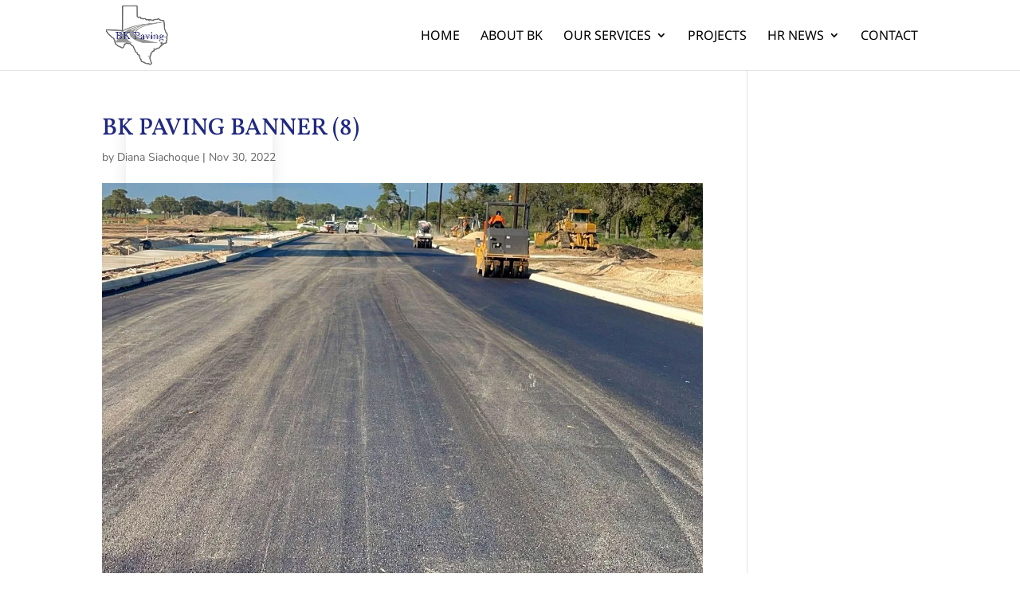

--- FILE ---
content_type: text/css; charset=utf-8
request_url: https://bkpavingllc.com/wp-content/cache/min/1/wp-content/et-cache/99696/et-divi-dynamic-tb-34-99696-late.css?ver=1767920087
body_size: 265
content:
@font-face{font-family:ETmodules;font-display:swap;src:url(//bkpavingllc.com/wp-content/themes/Divi/core/admin/fonts/modules/all/modules.eot);src:url(//bkpavingllc.com/wp-content/themes/Divi/core/admin/fonts/modules/all/modules.eot?#iefix) format("embedded-opentype"),url(//bkpavingllc.com/wp-content/themes/Divi/core/admin/fonts/modules/all/modules.woff) format("woff"),url(//bkpavingllc.com/wp-content/themes/Divi/core/admin/fonts/modules/all/modules.ttf) format("truetype"),url(//bkpavingllc.com/wp-content/themes/Divi/core/admin/fonts/modules/all/modules.svg#ETmodules) format("svg");font-weight:400;font-style:normal}@font-face{font-family:FontAwesome;font-style:normal;font-weight:400;font-display:swap;src:url(//bkpavingllc.com/wp-content/themes/Divi/core/admin/fonts/fontawesome/fa-regular-400.eot);src:url(//bkpavingllc.com/wp-content/themes/Divi/core/admin/fonts/fontawesome/fa-regular-400.eot?#iefix) format("embedded-opentype"),url(//bkpavingllc.com/wp-content/themes/Divi/core/admin/fonts/fontawesome/fa-regular-400.woff2) format("woff2"),url(//bkpavingllc.com/wp-content/themes/Divi/core/admin/fonts/fontawesome/fa-regular-400.woff) format("woff"),url(//bkpavingllc.com/wp-content/themes/Divi/core/admin/fonts/fontawesome/fa-regular-400.ttf) format("truetype"),url(//bkpavingllc.com/wp-content/themes/Divi/core/admin/fonts/fontawesome/fa-regular-400.svg#fontawesome) format("svg")}@font-face{font-family:FontAwesome;font-style:normal;font-weight:900;font-display:swap;src:url(//bkpavingllc.com/wp-content/themes/Divi/core/admin/fonts/fontawesome/fa-solid-900.eot);src:url(//bkpavingllc.com/wp-content/themes/Divi/core/admin/fonts/fontawesome/fa-solid-900.eot?#iefix) format("embedded-opentype"),url(//bkpavingllc.com/wp-content/themes/Divi/core/admin/fonts/fontawesome/fa-solid-900.woff2) format("woff2"),url(//bkpavingllc.com/wp-content/themes/Divi/core/admin/fonts/fontawesome/fa-solid-900.woff) format("woff"),url(//bkpavingllc.com/wp-content/themes/Divi/core/admin/fonts/fontawesome/fa-solid-900.ttf) format("truetype"),url(//bkpavingllc.com/wp-content/themes/Divi/core/admin/fonts/fontawesome/fa-solid-900.svg#fontawesome) format("svg")}@font-face{font-family:FontAwesome;font-style:normal;font-weight:400;font-display:swap;src:url(//bkpavingllc.com/wp-content/themes/Divi/core/admin/fonts/fontawesome/fa-brands-400.eot);src:url(//bkpavingllc.com/wp-content/themes/Divi/core/admin/fonts/fontawesome/fa-brands-400.eot?#iefix) format("embedded-opentype"),url(//bkpavingllc.com/wp-content/themes/Divi/core/admin/fonts/fontawesome/fa-brands-400.woff2) format("woff2"),url(//bkpavingllc.com/wp-content/themes/Divi/core/admin/fonts/fontawesome/fa-brands-400.woff) format("woff"),url(//bkpavingllc.com/wp-content/themes/Divi/core/admin/fonts/fontawesome/fa-brands-400.ttf) format("truetype"),url(//bkpavingllc.com/wp-content/themes/Divi/core/admin/fonts/fontawesome/fa-brands-400.svg#fontawesome) format("svg")}@media (min-width:981px){.et_pb_gutter.et_pb_gutters2 #left-area{width:77.25%}.et_pb_gutter.et_pb_gutters2 #sidebar{width:22.75%}.et_pb_gutters2.et_right_sidebar #left-area{padding-right:3%}.et_pb_gutters2.et_left_sidebar #left-area{padding-left:3%}.et_pb_gutter.et_pb_gutters2.et_right_sidebar #main-content .container:before{right:22.75%!important}.et_pb_gutter.et_pb_gutters2.et_left_sidebar #main-content .container:before{left:22.75%!important}.et_pb_gutters2 .et_pb_column,.et_pb_gutters2.et_pb_row .et_pb_column{margin-right:3%}.et_pb_gutters2 .et_pb_column_4_4,.et_pb_gutters2.et_pb_row .et_pb_column_4_4{width:100%}.et_pb_gutters2 .et_pb_column_4_4 .et_pb_module,.et_pb_gutters2.et_pb_row .et_pb_column_4_4 .et_pb_module{margin-bottom:1.5%}.et_pb_gutters2 .et_pb_column_3_4,.et_pb_gutters2.et_pb_row .et_pb_column_3_4{width:74.25%}.et_pb_gutters2 .et_pb_column_3_4 .et_pb_module,.et_pb_gutters2.et_pb_row .et_pb_column_3_4 .et_pb_module{margin-bottom:2.02%}.et_pb_gutters2 .et_pb_column_2_3,.et_pb_gutters2.et_pb_row .et_pb_column_2_3{width:65.667%}.et_pb_gutters2 .et_pb_column_2_3 .et_pb_module,.et_pb_gutters2.et_pb_row .et_pb_column_2_3 .et_pb_module{margin-bottom:2.284%}.et_pb_gutters2 .et_pb_column_3_5,.et_pb_gutters2.et_pb_row .et_pb_column_3_5{width:58.8%}.et_pb_gutters2 .et_pb_column_3_5 .et_pb_module,.et_pb_gutters2.et_pb_row .et_pb_column_3_5 .et_pb_module{margin-bottom:2.551%}.et_pb_gutters2 .et_pb_column_1_2,.et_pb_gutters2.et_pb_row .et_pb_column_1_2{width:48.5%}.et_pb_gutters2 .et_pb_column_1_2 .et_pb_module,.et_pb_gutters2.et_pb_row .et_pb_column_1_2 .et_pb_module{margin-bottom:3.093%}.et_pb_gutters2 .et_pb_column_2_5,.et_pb_gutters2.et_pb_row .et_pb_column_2_5{width:38.2%}.et_pb_gutters2 .et_pb_column_2_5 .et_pb_module,.et_pb_gutters2.et_pb_row .et_pb_column_2_5 .et_pb_module{margin-bottom:3.927%}.et_pb_gutters2 .et_pb_column_1_3,.et_pb_gutters2.et_pb_row .et_pb_column_1_3{width:31.3333%}.et_pb_gutters2 .et_pb_column_1_3 .et_pb_module,.et_pb_gutters2.et_pb_row .et_pb_column_1_3 .et_pb_module{margin-bottom:4.787%}.et_pb_gutters2 .et_pb_column_1_4,.et_pb_gutters2.et_pb_row .et_pb_column_1_4{width:22.75%}.et_pb_gutters2 .et_pb_column_1_4 .et_pb_module,.et_pb_gutters2.et_pb_row .et_pb_column_1_4 .et_pb_module{margin-bottom:6.593%}.et_pb_gutters2 .et_pb_column_1_5,.et_pb_gutters2.et_pb_row .et_pb_column_1_5{width:17.6%}.et_pb_gutters2 .et_pb_column_1_5 .et_pb_module,.et_pb_gutters2.et_pb_row .et_pb_column_1_5 .et_pb_module{margin-bottom:8.523%}.et_pb_gutters2 .et_pb_column_1_6,.et_pb_gutters2.et_pb_row .et_pb_column_1_6{width:14.1667%}.et_pb_gutters2 .et_pb_column_1_6 .et_pb_module,.et_pb_gutters2.et_pb_row .et_pb_column_1_6 .et_pb_module{margin-bottom:10.588%}.et_pb_gutters2 .et_full_width_page.woocommerce-page ul.products li.product{width:22.75%;margin-right:3%;margin-bottom:3%}.et_pb_gutters2.et_left_sidebar.woocommerce-page #main-content ul.products li.product,.et_pb_gutters2.et_right_sidebar.woocommerce-page #main-content ul.products li.product{width:30.64%;margin-right:4.04%}}

--- FILE ---
content_type: text/css; charset=utf-8
request_url: https://bkpavingllc.com/wp-content/et-cache/99696/et-divi-dynamic-tb-34-99696-late.css
body_size: 426
content:
@font-face{font-family:ETmodules;font-display:block;src:url(//bkpavingllc.com/wp-content/themes/Divi/core/admin/fonts/modules/all/modules.eot);src:url(//bkpavingllc.com/wp-content/themes/Divi/core/admin/fonts/modules/all/modules.eot?#iefix) format("embedded-opentype"),url(//bkpavingllc.com/wp-content/themes/Divi/core/admin/fonts/modules/all/modules.woff) format("woff"),url(//bkpavingllc.com/wp-content/themes/Divi/core/admin/fonts/modules/all/modules.ttf) format("truetype"),url(//bkpavingllc.com/wp-content/themes/Divi/core/admin/fonts/modules/all/modules.svg#ETmodules) format("svg");font-weight:400;font-style:normal}
@font-face{font-family:FontAwesome;font-style:normal;font-weight:400;font-display:block;src:url(//bkpavingllc.com/wp-content/themes/Divi/core/admin/fonts/fontawesome/fa-regular-400.eot);src:url(//bkpavingllc.com/wp-content/themes/Divi/core/admin/fonts/fontawesome/fa-regular-400.eot?#iefix) format("embedded-opentype"),url(//bkpavingllc.com/wp-content/themes/Divi/core/admin/fonts/fontawesome/fa-regular-400.woff2) format("woff2"),url(//bkpavingllc.com/wp-content/themes/Divi/core/admin/fonts/fontawesome/fa-regular-400.woff) format("woff"),url(//bkpavingllc.com/wp-content/themes/Divi/core/admin/fonts/fontawesome/fa-regular-400.ttf) format("truetype"),url(//bkpavingllc.com/wp-content/themes/Divi/core/admin/fonts/fontawesome/fa-regular-400.svg#fontawesome) format("svg")}@font-face{font-family:FontAwesome;font-style:normal;font-weight:900;font-display:block;src:url(//bkpavingllc.com/wp-content/themes/Divi/core/admin/fonts/fontawesome/fa-solid-900.eot);src:url(//bkpavingllc.com/wp-content/themes/Divi/core/admin/fonts/fontawesome/fa-solid-900.eot?#iefix) format("embedded-opentype"),url(//bkpavingllc.com/wp-content/themes/Divi/core/admin/fonts/fontawesome/fa-solid-900.woff2) format("woff2"),url(//bkpavingllc.com/wp-content/themes/Divi/core/admin/fonts/fontawesome/fa-solid-900.woff) format("woff"),url(//bkpavingllc.com/wp-content/themes/Divi/core/admin/fonts/fontawesome/fa-solid-900.ttf) format("truetype"),url(//bkpavingllc.com/wp-content/themes/Divi/core/admin/fonts/fontawesome/fa-solid-900.svg#fontawesome) format("svg")}@font-face{font-family:FontAwesome;font-style:normal;font-weight:400;font-display:block;src:url(//bkpavingllc.com/wp-content/themes/Divi/core/admin/fonts/fontawesome/fa-brands-400.eot);src:url(//bkpavingllc.com/wp-content/themes/Divi/core/admin/fonts/fontawesome/fa-brands-400.eot?#iefix) format("embedded-opentype"),url(//bkpavingllc.com/wp-content/themes/Divi/core/admin/fonts/fontawesome/fa-brands-400.woff2) format("woff2"),url(//bkpavingllc.com/wp-content/themes/Divi/core/admin/fonts/fontawesome/fa-brands-400.woff) format("woff"),url(//bkpavingllc.com/wp-content/themes/Divi/core/admin/fonts/fontawesome/fa-brands-400.ttf) format("truetype"),url(//bkpavingllc.com/wp-content/themes/Divi/core/admin/fonts/fontawesome/fa-brands-400.svg#fontawesome) format("svg")}
@media (min-width:981px){.et_pb_gutter.et_pb_gutters2 #left-area{width:77.25%}.et_pb_gutter.et_pb_gutters2 #sidebar{width:22.75%}.et_pb_gutters2.et_right_sidebar #left-area{padding-right:3%}.et_pb_gutters2.et_left_sidebar #left-area{padding-left:3%}.et_pb_gutter.et_pb_gutters2.et_right_sidebar #main-content .container:before{right:22.75%!important}.et_pb_gutter.et_pb_gutters2.et_left_sidebar #main-content .container:before{left:22.75%!important}.et_pb_gutters2 .et_pb_column,.et_pb_gutters2.et_pb_row .et_pb_column{margin-right:3%}.et_pb_gutters2 .et_pb_column_4_4,.et_pb_gutters2.et_pb_row .et_pb_column_4_4{width:100%}.et_pb_gutters2 .et_pb_column_4_4 .et_pb_module,.et_pb_gutters2.et_pb_row .et_pb_column_4_4 .et_pb_module{margin-bottom:1.5%}.et_pb_gutters2 .et_pb_column_3_4,.et_pb_gutters2.et_pb_row .et_pb_column_3_4{width:74.25%}.et_pb_gutters2 .et_pb_column_3_4 .et_pb_module,.et_pb_gutters2.et_pb_row .et_pb_column_3_4 .et_pb_module{margin-bottom:2.02%}.et_pb_gutters2 .et_pb_column_2_3,.et_pb_gutters2.et_pb_row .et_pb_column_2_3{width:65.667%}.et_pb_gutters2 .et_pb_column_2_3 .et_pb_module,.et_pb_gutters2.et_pb_row .et_pb_column_2_3 .et_pb_module{margin-bottom:2.284%}.et_pb_gutters2 .et_pb_column_3_5,.et_pb_gutters2.et_pb_row .et_pb_column_3_5{width:58.8%}.et_pb_gutters2 .et_pb_column_3_5 .et_pb_module,.et_pb_gutters2.et_pb_row .et_pb_column_3_5 .et_pb_module{margin-bottom:2.551%}.et_pb_gutters2 .et_pb_column_1_2,.et_pb_gutters2.et_pb_row .et_pb_column_1_2{width:48.5%}.et_pb_gutters2 .et_pb_column_1_2 .et_pb_module,.et_pb_gutters2.et_pb_row .et_pb_column_1_2 .et_pb_module{margin-bottom:3.093%}.et_pb_gutters2 .et_pb_column_2_5,.et_pb_gutters2.et_pb_row .et_pb_column_2_5{width:38.2%}.et_pb_gutters2 .et_pb_column_2_5 .et_pb_module,.et_pb_gutters2.et_pb_row .et_pb_column_2_5 .et_pb_module{margin-bottom:3.927%}.et_pb_gutters2 .et_pb_column_1_3,.et_pb_gutters2.et_pb_row .et_pb_column_1_3{width:31.3333%}.et_pb_gutters2 .et_pb_column_1_3 .et_pb_module,.et_pb_gutters2.et_pb_row .et_pb_column_1_3 .et_pb_module{margin-bottom:4.787%}.et_pb_gutters2 .et_pb_column_1_4,.et_pb_gutters2.et_pb_row .et_pb_column_1_4{width:22.75%}.et_pb_gutters2 .et_pb_column_1_4 .et_pb_module,.et_pb_gutters2.et_pb_row .et_pb_column_1_4 .et_pb_module{margin-bottom:6.593%}.et_pb_gutters2 .et_pb_column_1_5,.et_pb_gutters2.et_pb_row .et_pb_column_1_5{width:17.6%}.et_pb_gutters2 .et_pb_column_1_5 .et_pb_module,.et_pb_gutters2.et_pb_row .et_pb_column_1_5 .et_pb_module{margin-bottom:8.523%}.et_pb_gutters2 .et_pb_column_1_6,.et_pb_gutters2.et_pb_row .et_pb_column_1_6{width:14.1667%}.et_pb_gutters2 .et_pb_column_1_6 .et_pb_module,.et_pb_gutters2.et_pb_row .et_pb_column_1_6 .et_pb_module{margin-bottom:10.588%}.et_pb_gutters2 .et_full_width_page.woocommerce-page ul.products li.product{width:22.75%;margin-right:3%;margin-bottom:3%}.et_pb_gutters2.et_left_sidebar.woocommerce-page #main-content ul.products li.product,.et_pb_gutters2.et_right_sidebar.woocommerce-page #main-content ul.products li.product{width:30.64%;margin-right:4.04%}}

--- FILE ---
content_type: text/javascript; charset=utf-8
request_url: https://bkpavingllc.com/wp-content/cache/min/1/wp-content/themes/divielectriciantheme/assets/js/dctcustom.js?ver=1767140486
body_size: 602
content:
(function($){function setup_collapsible_submenus(){$('.et_mobile_nav_menu .menu-item-has-children > a').after('<span class="menu-closed"></span>');$('.et_mobile_nav_menu .menu-item-has-children > a').each(function(){$(this).next().next('.sub-menu').toggleClass('hide',1000)});$('.et_mobile_nav_menu .menu-item-has-children > a + span').on('click',function(event){event.preventDefault();$(this).toggleClass('menu-open');$(this).next('.sub-menu').toggleClass('hide',1000)})}
$(window).load(function(){setTimeout(function(){setup_collapsible_submenus()},700)})})(jQuery);jQuery(document).ready(function(){jQuery("#dct_client").owlCarousel({items:6,itemsDesktop:[1000,6],itemsDesktopSmall:[979,2],itemsTablet:[768,2],pagination:!1,navigation:!0,nav:!0,autoplay:!0,autoplayTimeout:5000,rewind:!1,navigationText:["",""]})});jQuery(document).ready(function(){jQuery(".dct_blog_v4 .et_pb_post").each(function(){jQuery(this).find(".entry-title,.post-content,.post-meta").wrapAll('<div class="dtc_blog_detail"></div>')})});jQuery(function($){$('.cl-toggler').on('click',function(event){event.preventDefault();$(this).parent().parent().toggleClass('opened')});var presets=$('.cl-presets').find('li');presets.each(function(){$(this).find('a').on('click',function(event){event.preventDefault();var currentColor1=$(this).find('div.color1').css("background-color");var currentColor2=$(this).find('div.color2').css("background-color");$('#lblColorCode1').text(rgba2hex(currentColor1));$('#lblColorCode2').text(rgba2hex(currentColor2));document.documentElement.style.setProperty("--color-1",currentColor1);document.documentElement.style.setProperty("--color-2",currentColor2);presets.removeClass('active');$(this).parent().addClass('active')})});$('#switcher-menu-primary-color li a').on('click',function(event){event.preventDefault();var primaryColor=$(this).css("background-color");$('#lblColorCode1').text(rgba2hex(primaryColor));document.documentElement.style.setProperty("--color-1",primaryColor)});$('#switcher-menu-secondary-color li a').on('click',function(event){event.preventDefault();var secondaryColor=$(this).css("background-color");$('#lblColorCode2').text(rgba2hex(secondaryColor));document.documentElement.style.setProperty("--color-2",secondaryColor)});$('#cl-boxed').on('change',function(){if($(this).is(':checked')){$('body').addClass('layout-boxed')}else{$('body').removeClass('layout-boxed').removeAttr('style')}})});function rgba2hex(color_value){if(!color_value)return!1;var parts=color_value.toLowerCase().match(/^rgba?\((\d+),\s*(\d+),\s*(\d+)(?:,\s*(\d+(?:\.\d+)?))?\)$/),length=color_value.indexOf('rgba')?3:2;delete(parts[0]);for(var i=1;i<=length;i++){parts[i]=parseInt(parts[i]).toString(16);if(parts[i].length===1)parts[i]='0'+parts[i]}
return'#'+parts.join('').toUpperCase()}
jQuery(document).ready(function(){jQuery(".dct_pfl_1 .et_pb_portfolio_item").each(function(){jQuery(this).find(".et_pb_module_header,.post-meta").wrapAll('<div class="project_title"></div>')})});jQuery(document).ready(function(){jQuery(".button_trigger").click(function(){jQuery(".slide_in_sidebar,.dct_close_btn").toggleClass("dct_activate_slide_in")})});jQuery(document).ready(function(){jQuery(".dct_close_btn").click(function(){jQuery(".slide_in_sidebar,.dct_close_btn").removeClass("dct_activate_slide_in")})});jQuery(document).ready(function(){jQuery(".dct_ptf_v1 .et_pb_portfolio_item").each(function(){jQuery(this).find(".et_pb_module_header,.post-meta").wrapAll('<div class="project_title"></div>')})});jQuery(document).ready(function(){jQuery(".dct_ptf_v3 .et_pb_portfolio_item").each(function(){jQuery(this).find(".et_pb_module_header,.post-meta").wrapAll('<div class="project_title"></div>')})});jQuery(document).ready(function(){jQuery(".dct_ptf_v5 .et_pb_portfolio_item").each(function(){jQuery(this).find(".et_pb_module_header,.post-meta").wrapAll('<div class="project_title"></div>')})});jQuery(document).ready(function(){jQuery(".dct_blog_v5 .et_pb_post").each(function(){jQuery(this).find(".entry-title,.post-meta,.post-content").wrapAll('<div class="blog_detail"></div>')})});jQuery(document).ready(function(){jQuery('#checkbox-1').bind("change",function(){if(jQuery('#checkbox-1').prop('checked')){jQuery('.dct_year').removeClass('dct_active');jQuery('.dct_month').addClass('dct_active');jQuery('.dct_m_btn').removeClass('dct_text_active');jQuery('.dct_y_btn').addClass('dct_text_active')}else{jQuery('.dct_m_btn').addClass('dct_text_active');jQuery('.dct_y_btn').removeClass('dct_text_active');jQuery('.dct_month').removeClass('dct_active');jQuery('.dct_year').addClass('dct_active')}})});jQuery(document).ready(function(){jQuery(".dct_ptf .project").each(function(){jQuery(this).find(".et_overlay,.et_pb_module_header,.post-meta").wrapAll('<div class="blog_block"></div>')})});jQuery(document).ready(function(){jQuery(".button_trigger").click(function(){jQuery(".slide_in_sidebar,.dct_close_btn").toggleClass("dct_activate_slide_in")})});jQuery(document).ready(function(){jQuery(".dct_close_btn").click(function(){jQuery(".slide_in_sidebar,.dct_close_btn").removeClass("dct_activate_slide_in")})})